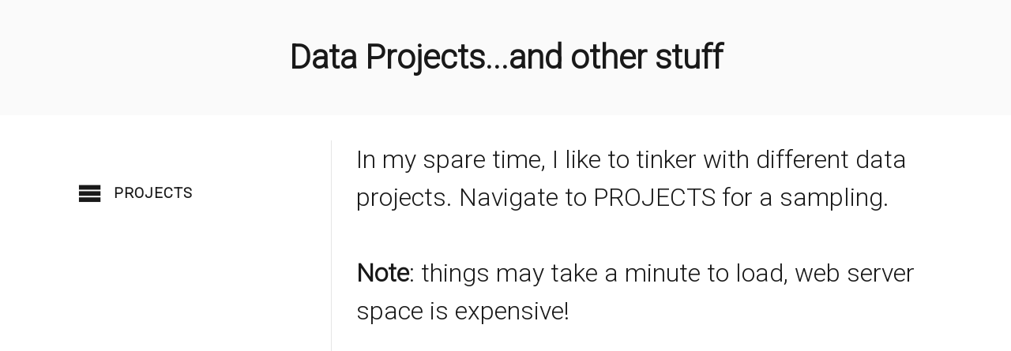

--- FILE ---
content_type: text/html
request_url: http://dancusworth.com/data/
body_size: 1992
content:
<!DOCTYPE html>
<html lang="en">
	<head>
		<meta charset="UTF-8" />
		<meta http-equiv="X-UA-Compatible" content="IE=edge,chrome=1"> 
		<meta name="viewport" content="width=device-width, initial-scale=1.0"> 
		<title>Data Projects</title>
		<meta name="description" content="Daniel Cusworth side data projects" />
		<meta name="keywords" content="Daniel Cusworth data science machine learning bachelor cinemascore prediction python baseball" />
		<meta name="author" content="Dan Cusworth" />
		<link rel="shortcut icon" href="../favicon.ico"> 
		<link rel="stylesheet" type="text/css" href="css/default.css" />
		<link rel="stylesheet" type="text/css" href="css/component.css" />
		<script src="https://code.jquery.com/jquery-1.10.2.js"></script>
		<script src="js/modernizr.custom.js"></script>
	</head>
	<body>
		<div class="container">	
			<header class="clearfix">
				<h1>Data Projects...and other stuff</h1>	
			</header>
			<div class="main">
				<p>In my spare time, I like to tinker with different data projects. Navigate to PROJECTS for a sampling. <br><br>
				<b>Note</b>: things may take a minute to load, web server space is expensive!</p>
				<div class="side">
				<nav class="dr-menu">
						<div class="dr-trigger"><span class="dr-icon dr-icon-menu"></span><a class="dr-label">Projects</a></div>
						<ul>
							<li><a href="http://www.dancusworth.com/data/box_office.html">Box Office Prediction</a></li>
							<li><a href="http://www.dancusworth.com/data/bachelor.html">The Bachelor</a></li>
							<li><a href="http://www.dancusworth.com/data/baseball.html">MLB Pitch Prediction</a></li>
							<li><a href="http://www.dancusworth.com/data/parallel.html">Python MPI+OpenMP</a></li>
							<li><a href="http://www.dancusworth.com/data/photos.html">Photos</a></li>
							<li><a href="http://www.dancusworth.com/">Research Website</a></li>
						</ul>
					</nav>

				</div>
			</div>
		</div><!-- /container -->
		<script src="js/ytmenu.js"></script>
	</body>
</html>


--- FILE ---
content_type: text/css
request_url: http://dancusworth.com/data/css/default.css
body_size: 1717
content:
/* General Demo Style */
@import url('https://fonts.googleapis.com/css?family=Oswald:200|Roboto:300');

body, html { font-size: 100%; padding: 0; margin: 0;}

/* Reset */
*,
*:after,
*:before {
	-webkit-box-sizing: border-box;
	-moz-box-sizing: border-box;
	box-sizing: border-box;
}

/* Clearfix hack by Nicolas Gallagher: http://nicolasgallagher.com/micro-clearfix-hack/ */
.clearfix:before,
.clearfix:after {
	content: " ";
	display: table;
}

.clearfix:after {
	clear: both;
}

body {
	font-family: 'Roboto', sans-serif;
	font-weight:light;
	color: #191919;
	background: #ffffff;
	font-weight: 300;
}

a {
	color: #b2b2b2;
	text-decoration: none;
}

a:hover {
	color: #191919;
}

.main,
.container > header {
	width: 100%;
	margin: 0 auto;
	padding: 0 1.875em 3.125em 1.875em;
}

.main {
	max-width: 69em;
	min-height: 600px;
	padding: 2em 0 0 0;
}

.side {
	float: right;
	width: 30%;
	padding-right: 20px;
	min-width: 320px;
	box-shadow: 1px 0 rgba(0,0,0,0.1);
}

.main p {
	font-size: 2em;
	padding: 0 1em;
	margin: 0;
	line-height: 1.5;
	float: right;
	width: 70%;
}

.container > header {
	font-weight: bold;
	padding: 2.875em 1.875em 2.875em;
	text-align: center;
	background: rgba(0,0,0,0.02);
}

.container > header h1 {
	font-size: 2.625em;
	line-height: 1.3;
	margin: 0;
	color: #191919;
	font-weight: bold;
}

.container > header span {
	display: block;
	font-size: 60%;
	color: (255,255,255,0.7);
	padding: 0 0 0.6em 0.1em;
}


@media screen and (max-width: 66.9375em) {
	.side, .main p {
		float: none;
		width: 100%;
		box-shadow: none;
		padding: 1em;
	}

	.main p {
		font-size: 130%;
	}
}
